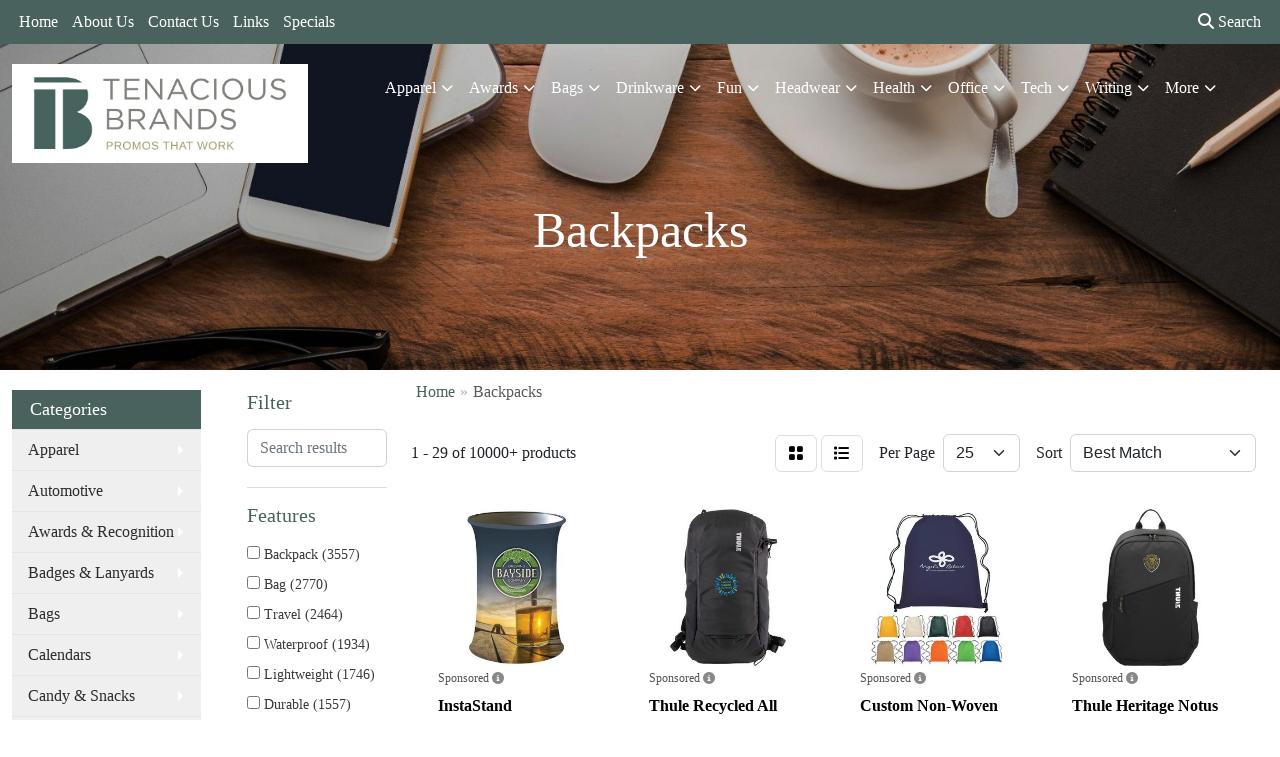

--- FILE ---
content_type: text/html
request_url: https://www.tenaciousbrands.com/ws/ws.dll/StartSrch?UID=208354&WENavID=18045588
body_size: 14087
content:
<!DOCTYPE html>
<html lang="en"><head>
<meta charset="utf-8">
<meta http-equiv="X-UA-Compatible" content="IE=edge">
<meta name="viewport" content="width=device-width, initial-scale=1">
<!-- The above 3 meta tags *must* come first in the head; any other head content must come *after* these tags -->


<link href="/distsite/styles/8/css/bootstrap.min.css" rel="stylesheet" />
<link href="https://fonts.googleapis.com/css?family=Open+Sans:400,600|Oswald:400,600" rel="stylesheet">
<link href="/distsite/styles/8/css/owl.carousel.min.css" rel="stylesheet">
<link href="/distsite/styles/8/css/nouislider.css" rel="stylesheet">
<!--<link href="/distsite/styles/8/css/menu.css" rel="stylesheet"/>-->
<link href="/distsite/styles/8/css/flexslider.css" rel="stylesheet">
<link href="/distsite/styles/8/css/all.min.css" rel="stylesheet">
<link href="/distsite/styles/8/css/slick/slick.css" rel="stylesheet"/>
<link href="/distsite/styles/8/css/lightbox/lightbox.css" rel="stylesheet"  />
<link href="/distsite/styles/8/css/yamm.css" rel="stylesheet" />
<!-- Custom styles for this theme -->
<link href="/we/we.dll/StyleSheet?UN=208354&Type=WETheme&TS=C45503.5542939815" rel="stylesheet">
<!-- Custom styles for this theme -->
<link href="/we/we.dll/StyleSheet?UN=208354&Type=WETheme-PS&TS=C45503.5542939815" rel="stylesheet">
<style>
#footer-container {
    border-top: solid 5px #84837D;
}
</style>

<!-- HTML5 shim and Respond.js for IE8 support of HTML5 elements and media queries -->
<!--[if lt IE 9]>
      <script src="https://oss.maxcdn.com/html5shiv/3.7.3/html5shiv.min.js"></script>
      <script src="https://oss.maxcdn.com/respond/1.4.2/respond.min.js"></script>
    <![endif]-->

</head>

<body style="background:#fff;">


  <!-- Slide-Out Menu -->
  <div id="filter-menu" class="filter-menu">
    <button id="close-menu" class="btn-close"></button>
    <div class="menu-content">
      
<aside class="filter-sidebar">



<div class="filter-section first">
	<h2>Filter</h2>
	 <div class="input-group mb-3">
	 <input type="text" style="border-right:0;" placeholder="Search results" class="form-control text-search-within-results" name="SearchWithinResults" value="" maxlength="100" onkeyup="HandleTextFilter(event);">
	  <label class="input-group-text" style="background-color:#fff;"><a  style="display:none;" href="javascript:void(0);" class="remove-filter" data-toggle="tooltip" title="Clear" onclick="ClearTextFilter();"><i class="far fa-times" aria-hidden="true"></i> <span class="fa-sr-only">x</span></a></label>
	</div>
</div>

<a href="javascript:void(0);" class="clear-filters"  style="display:none;" onclick="ClearDrillDown();">Clear all filters</a>

<div class="filter-section"  style="display:none;">
	<h2>Categories</h2>

	<div class="filter-list">

	 

		<!-- wrapper for more filters -->
        <div class="show-filter">

		</div><!-- showfilters -->

	</div>

		<a href="#" class="show-more"  style="display:none;" >Show more</a>
</div>


<div class="filter-section" >
	<h2>Features</h2>

		<div class="filter-list">

	  		<div class="checkbox"><label><input class="filtercheckbox" type="checkbox" name="2|Backpack" ><span> Backpack (3557)</span></label></div><div class="checkbox"><label><input class="filtercheckbox" type="checkbox" name="2|Bag" ><span> Bag (2770)</span></label></div><div class="checkbox"><label><input class="filtercheckbox" type="checkbox" name="2|Travel" ><span> Travel (2464)</span></label></div><div class="checkbox"><label><input class="filtercheckbox" type="checkbox" name="2|Waterproof" ><span> Waterproof (1934)</span></label></div><div class="checkbox"><label><input class="filtercheckbox" type="checkbox" name="2|Lightweight" ><span> Lightweight (1746)</span></label></div><div class="checkbox"><label><input class="filtercheckbox" type="checkbox" name="2|Durable" ><span> Durable (1557)</span></label></div><div class="checkbox"><label><input class="filtercheckbox" type="checkbox" name="2|Outdoor" ><span> Outdoor (1409)</span></label></div><div class="checkbox"><label><input class="filtercheckbox" type="checkbox" name="2|Sports" ><span> Sports (1384)</span></label></div><div class="checkbox"><label><input class="filtercheckbox" type="checkbox" name="2|School" ><span> School (1374)</span></label></div><div class="checkbox"><label><input class="filtercheckbox" type="checkbox" name="2|Hiking" ><span> Hiking (1200)</span></label></div><div class="show-filter"><div class="checkbox"><label><input class="filtercheckbox" type="checkbox" name="2|Portable" ><span> Portable (1158)</span></label></div><div class="checkbox"><label><input class="filtercheckbox" type="checkbox" name="2|Storage" ><span> Storage (1091)</span></label></div><div class="checkbox"><label><input class="filtercheckbox" type="checkbox" name="2|Laptop" ><span> Laptop (1031)</span></label></div><div class="checkbox"><label><input class="filtercheckbox" type="checkbox" name="2|Daypack" ><span> Daypack (1022)</span></label></div><div class="checkbox"><label><input class="filtercheckbox" type="checkbox" name="2|Camping" ><span> Camping (976)</span></label></div><div class="checkbox"><label><input class="filtercheckbox" type="checkbox" name="2|College" ><span> College (854)</span></label></div><div class="checkbox"><label><input class="filtercheckbox" type="checkbox" name="2|Pocket" ><span> Pocket (786)</span></label></div><div class="checkbox"><label><input class="filtercheckbox" type="checkbox" name="2|Adjustable" ><span> Adjustable (729)</span></label></div><div class="checkbox"><label><input class="filtercheckbox" type="checkbox" name="2|Polyester" ><span> Polyester (694)</span></label></div><div class="checkbox"><label><input class="filtercheckbox" type="checkbox" name="2|Reusable" ><span> Reusable (681)</span></label></div><div class="checkbox"><label><input class="filtercheckbox" type="checkbox" name="2|Gym" ><span> Gym (671)</span></label></div><div class="checkbox"><label><input class="filtercheckbox" type="checkbox" name="2|Large capacity" ><span> Large capacity (650)</span></label></div><div class="checkbox"><label><input class="filtercheckbox" type="checkbox" name="2|Computer" ><span> Computer (622)</span></label></div><div class="checkbox"><label><input class="filtercheckbox" type="checkbox" name="2|Zipper" ><span> Zipper (616)</span></label></div><div class="checkbox"><label><input class="filtercheckbox" type="checkbox" name="2|Drawstring" ><span> Drawstring (614)</span></label></div><div class="checkbox"><label><input class="filtercheckbox" type="checkbox" name="2|Business" ><span> Business (605)</span></label></div><div class="checkbox"><label><input class="filtercheckbox" type="checkbox" name="2|Rucksack" ><span> Rucksack (586)</span></label></div><div class="checkbox"><label><input class="filtercheckbox" type="checkbox" name="2|Foldable" ><span> Foldable (550)</span></label></div><div class="checkbox"><label><input class="filtercheckbox" type="checkbox" name="2|Pack" ><span> Pack (537)</span></label></div><div class="checkbox"><label><input class="filtercheckbox" type="checkbox" name="2|Shoulder" ><span> Shoulder (523)</span></label></div><div class="checkbox"><label><input class="filtercheckbox" type="checkbox" name="2|Tote" ><span> Tote (486)</span></label></div><div class="checkbox"><label><input class="filtercheckbox" type="checkbox" name="2|Back pack" ><span> Back pack (456)</span></label></div><div class="checkbox"><label><input class="filtercheckbox" type="checkbox" name="2|Student" ><span> Student (448)</span></label></div><div class="checkbox"><label><input class="filtercheckbox" type="checkbox" name="2|Adjustable straps" ><span> Adjustable straps (428)</span></label></div><div class="checkbox"><label><input class="filtercheckbox" type="checkbox" name="2|Travel backpack" ><span> Travel backpack (428)</span></label></div><div class="checkbox"><label><input class="filtercheckbox" type="checkbox" name="2|Water resistant" ><span> Water resistant (428)</span></label></div><div class="checkbox"><label><input class="filtercheckbox" type="checkbox" name="2|Bookbag" ><span> Bookbag (423)</span></label></div><div class="checkbox"><label><input class="filtercheckbox" type="checkbox" name="2|Strap" ><span> Strap (416)</span></label></div><div class="checkbox"><label><input class="filtercheckbox" type="checkbox" name="2|Nylon" ><span> Nylon (408)</span></label></div><div class="checkbox"><label><input class="filtercheckbox" type="checkbox" name="2|Cinch" ><span> Cinch (385)</span></label></div><div class="checkbox"><label><input class="filtercheckbox" type="checkbox" name="2|Rectangle" ><span> Rectangle (379)</span></label></div><div class="checkbox"><label><input class="filtercheckbox" type="checkbox" name="2|Beach" ><span> Beach (362)</span></label></div><div class="checkbox"><label><input class="filtercheckbox" type="checkbox" name="2|Work" ><span> Work (358)</span></label></div><div class="checkbox"><label><input class="filtercheckbox" type="checkbox" name="2|Laptop backpack" ><span> Laptop backpack (351)</span></label></div><div class="checkbox"><label><input class="filtercheckbox" type="checkbox" name="2|Drawstring bag" ><span> Drawstring bag (347)</span></label></div><div class="checkbox"><label><input class="filtercheckbox" type="checkbox" name="2|Shoulder strap" ><span> Shoulder strap (346)</span></label></div><div class="checkbox"><label><input class="filtercheckbox" type="checkbox" name="2|School bag" ><span> School bag (342)</span></label></div><div class="checkbox"><label><input class="filtercheckbox" type="checkbox" name="2|Drawstring closure" ><span> Drawstring closure (338)</span></label></div><div class="checkbox"><label><input class="filtercheckbox" type="checkbox" name="2|Shoulder bag" ><span> Shoulder bag (335)</span></label></div><div class="checkbox"><label><input class="filtercheckbox" type="checkbox" name="2|Men" ><span> Men (324)</span></label></div></div>

			<!-- wrapper for more filters -->
			<div class="show-filter">

			</div><!-- showfilters -->
 		</div>
		<a href="#" class="show-more"  >Show more</a>


</div>


<div class="filter-section" >
	<h2>Colors</h2>

		<div class="filter-list">

		  	<div class="checkbox"><label><input class="filtercheckbox" type="checkbox" name="1|Black" ><span> Black (7157)</span></label></div><div class="checkbox"><label><input class="filtercheckbox" type="checkbox" name="1|Gray" ><span> Gray (3413)</span></label></div><div class="checkbox"><label><input class="filtercheckbox" type="checkbox" name="1|Blue" ><span> Blue (3339)</span></label></div><div class="checkbox"><label><input class="filtercheckbox" type="checkbox" name="1|Red" ><span> Red (3115)</span></label></div><div class="checkbox"><label><input class="filtercheckbox" type="checkbox" name="1|Green" ><span> Green (2301)</span></label></div><div class="checkbox"><label><input class="filtercheckbox" type="checkbox" name="1|Orange" ><span> Orange (2040)</span></label></div><div class="checkbox"><label><input class="filtercheckbox" type="checkbox" name="1|Navy blue" ><span> Navy blue (1736)</span></label></div><div class="checkbox"><label><input class="filtercheckbox" type="checkbox" name="1|Pink" ><span> Pink (1681)</span></label></div><div class="checkbox"><label><input class="filtercheckbox" type="checkbox" name="1|Purple" ><span> Purple (1553)</span></label></div><div class="checkbox"><label><input class="filtercheckbox" type="checkbox" name="1|Yellow" ><span> Yellow (1420)</span></label></div><div class="show-filter"><div class="checkbox"><label><input class="filtercheckbox" type="checkbox" name="1|White" ><span> White (1129)</span></label></div><div class="checkbox"><label><input class="filtercheckbox" type="checkbox" name="1|Royal blue" ><span> Royal blue (1070)</span></label></div><div class="checkbox"><label><input class="filtercheckbox" type="checkbox" name="1|Light blue" ><span> Light blue (565)</span></label></div><div class="checkbox"><label><input class="filtercheckbox" type="checkbox" name="1|Brown" ><span> Brown (452)</span></label></div><div class="checkbox"><label><input class="filtercheckbox" type="checkbox" name="1|Lime green" ><span> Lime green (429)</span></label></div><div class="checkbox"><label><input class="filtercheckbox" type="checkbox" name="1|Various" ><span> Various (426)</span></label></div><div class="checkbox"><label><input class="filtercheckbox" type="checkbox" name="1|Dark blue" ><span> Dark blue (334)</span></label></div><div class="checkbox"><label><input class="filtercheckbox" type="checkbox" name="1|Rose red" ><span> Rose red (277)</span></label></div><div class="checkbox"><label><input class="filtercheckbox" type="checkbox" name="1|Dark gray" ><span> Dark gray (236)</span></label></div><div class="checkbox"><label><input class="filtercheckbox" type="checkbox" name="1|Forest green" ><span> Forest green (234)</span></label></div><div class="checkbox"><label><input class="filtercheckbox" type="checkbox" name="1|Light gray" ><span> Light gray (226)</span></label></div><div class="checkbox"><label><input class="filtercheckbox" type="checkbox" name="1|Navy" ><span> Navy (205)</span></label></div><div class="checkbox"><label><input class="filtercheckbox" type="checkbox" name="1|Burgundy red" ><span> Burgundy red (203)</span></label></div><div class="checkbox"><label><input class="filtercheckbox" type="checkbox" name="1|Army green" ><span> Army green (202)</span></label></div><div class="checkbox"><label><input class="filtercheckbox" type="checkbox" name="1|Red/black" ><span> Red/black (184)</span></label></div><div class="checkbox"><label><input class="filtercheckbox" type="checkbox" name="1|Sky blue" ><span> Sky blue (164)</span></label></div><div class="checkbox"><label><input class="filtercheckbox" type="checkbox" name="1|Beige" ><span> Beige (161)</span></label></div><div class="checkbox"><label><input class="filtercheckbox" type="checkbox" name="1|Clear" ><span> Clear (140)</span></label></div><div class="checkbox"><label><input class="filtercheckbox" type="checkbox" name="1|Light green" ><span> Light green (140)</span></label></div><div class="checkbox"><label><input class="filtercheckbox" type="checkbox" name="1|Dark green" ><span> Dark green (132)</span></label></div><div class="checkbox"><label><input class="filtercheckbox" type="checkbox" name="1|Clear/black" ><span> Clear/black (131)</span></label></div><div class="checkbox"><label><input class="filtercheckbox" type="checkbox" name="1|Maroon red" ><span> Maroon red (128)</span></label></div><div class="checkbox"><label><input class="filtercheckbox" type="checkbox" name="1|Royal blue/black" ><span> Royal blue/black (128)</span></label></div><div class="checkbox"><label><input class="filtercheckbox" type="checkbox" name="1|Gray/black" ><span> Gray/black (114)</span></label></div><div class="checkbox"><label><input class="filtercheckbox" type="checkbox" name="1|Royal" ><span> Royal (109)</span></label></div><div class="checkbox"><label><input class="filtercheckbox" type="checkbox" name="1|Khaki tan" ><span> Khaki tan (94)</span></label></div><div class="checkbox"><label><input class="filtercheckbox" type="checkbox" name="1|Khaki" ><span> Khaki (91)</span></label></div><div class="checkbox"><label><input class="filtercheckbox" type="checkbox" name="1|Lake blue" ><span> Lake blue (91)</span></label></div><div class="checkbox"><label><input class="filtercheckbox" type="checkbox" name="1|Teal" ><span> Teal (90)</span></label></div><div class="checkbox"><label><input class="filtercheckbox" type="checkbox" name="1|Teal blue" ><span> Teal blue (83)</span></label></div><div class="checkbox"><label><input class="filtercheckbox" type="checkbox" name="1|Black/gray" ><span> Black/gray (82)</span></label></div><div class="checkbox"><label><input class="filtercheckbox" type="checkbox" name="1|Hot pink" ><span> Hot pink (82)</span></label></div><div class="checkbox"><label><input class="filtercheckbox" type="checkbox" name="1|Navy blue/black" ><span> Navy blue/black (77)</span></label></div><div class="checkbox"><label><input class="filtercheckbox" type="checkbox" name="1|Natural beige" ><span> Natural beige (75)</span></label></div><div class="checkbox"><label><input class="filtercheckbox" type="checkbox" name="1|Tan" ><span> Tan (72)</span></label></div><div class="checkbox"><label><input class="filtercheckbox" type="checkbox" name="1|Black/red" ><span> Black/red (68)</span></label></div><div class="checkbox"><label><input class="filtercheckbox" type="checkbox" name="1|Blue/black" ><span> Blue/black (65)</span></label></div><div class="checkbox"><label><input class="filtercheckbox" type="checkbox" name="1|Clear/red" ><span> Clear/red (64)</span></label></div><div class="checkbox"><label><input class="filtercheckbox" type="checkbox" name="1|Gold" ><span> Gold (63)</span></label></div><div class="checkbox"><label><input class="filtercheckbox" type="checkbox" name="1|Clear/blue" ><span> Clear/blue (62)</span></label></div></div>


			<!-- wrapper for more filters -->
			<div class="show-filter">

			</div><!-- showfilters -->

		  </div>

		<a href="#" class="show-more"  >Show more</a>
</div>


<div class="filter-section"  >
	<h2>Price Range</h2>
	<div class="filter-price-wrap">
		<div class="filter-price-inner">
			<div class="input-group">
				<span class="input-group-text input-group-text-white">$</span>
				<input type="text" class="form-control form-control-sm filter-min-prices" name="min-prices" value="" placeholder="Min" onkeyup="HandlePriceFilter(event);">
			</div>
			<div class="input-group">
				<span class="input-group-text input-group-text-white">$</span>
				<input type="text" class="form-control form-control-sm filter-max-prices" name="max-prices" value="" placeholder="Max" onkeyup="HandlePriceFilter(event);">
			</div>
		</div>
		<a href="javascript:void(0)" onclick="SetPriceFilter();" ><i class="fa-solid fa-chevron-right"></i></a>
	</div>
</div>

<div class="filter-section"   >
	<h2>Quantity</h2>
	<div class="filter-price-wrap mb-2">
		<input type="text" class="form-control form-control-sm filter-quantity" value="" placeholder="Qty" onkeyup="HandleQuantityFilter(event);">
		<a href="javascript:void(0)" onclick="SetQuantityFilter();"><i class="fa-solid fa-chevron-right"></i></a>
	</div>
</div>




	</aside>

    </div>
</div>




	<div class="container-fluid">
		<div class="row">

			<div class="col-md-3 col-lg-2">
        <div class="d-none d-md-block">
          <div id="desktop-filter">
            
<aside class="filter-sidebar">



<div class="filter-section first">
	<h2>Filter</h2>
	 <div class="input-group mb-3">
	 <input type="text" style="border-right:0;" placeholder="Search results" class="form-control text-search-within-results" name="SearchWithinResults" value="" maxlength="100" onkeyup="HandleTextFilter(event);">
	  <label class="input-group-text" style="background-color:#fff;"><a  style="display:none;" href="javascript:void(0);" class="remove-filter" data-toggle="tooltip" title="Clear" onclick="ClearTextFilter();"><i class="far fa-times" aria-hidden="true"></i> <span class="fa-sr-only">x</span></a></label>
	</div>
</div>

<a href="javascript:void(0);" class="clear-filters"  style="display:none;" onclick="ClearDrillDown();">Clear all filters</a>

<div class="filter-section"  style="display:none;">
	<h2>Categories</h2>

	<div class="filter-list">

	 

		<!-- wrapper for more filters -->
        <div class="show-filter">

		</div><!-- showfilters -->

	</div>

		<a href="#" class="show-more"  style="display:none;" >Show more</a>
</div>


<div class="filter-section" >
	<h2>Features</h2>

		<div class="filter-list">

	  		<div class="checkbox"><label><input class="filtercheckbox" type="checkbox" name="2|Backpack" ><span> Backpack (3557)</span></label></div><div class="checkbox"><label><input class="filtercheckbox" type="checkbox" name="2|Bag" ><span> Bag (2770)</span></label></div><div class="checkbox"><label><input class="filtercheckbox" type="checkbox" name="2|Travel" ><span> Travel (2464)</span></label></div><div class="checkbox"><label><input class="filtercheckbox" type="checkbox" name="2|Waterproof" ><span> Waterproof (1934)</span></label></div><div class="checkbox"><label><input class="filtercheckbox" type="checkbox" name="2|Lightweight" ><span> Lightweight (1746)</span></label></div><div class="checkbox"><label><input class="filtercheckbox" type="checkbox" name="2|Durable" ><span> Durable (1557)</span></label></div><div class="checkbox"><label><input class="filtercheckbox" type="checkbox" name="2|Outdoor" ><span> Outdoor (1409)</span></label></div><div class="checkbox"><label><input class="filtercheckbox" type="checkbox" name="2|Sports" ><span> Sports (1384)</span></label></div><div class="checkbox"><label><input class="filtercheckbox" type="checkbox" name="2|School" ><span> School (1374)</span></label></div><div class="checkbox"><label><input class="filtercheckbox" type="checkbox" name="2|Hiking" ><span> Hiking (1200)</span></label></div><div class="show-filter"><div class="checkbox"><label><input class="filtercheckbox" type="checkbox" name="2|Portable" ><span> Portable (1158)</span></label></div><div class="checkbox"><label><input class="filtercheckbox" type="checkbox" name="2|Storage" ><span> Storage (1091)</span></label></div><div class="checkbox"><label><input class="filtercheckbox" type="checkbox" name="2|Laptop" ><span> Laptop (1031)</span></label></div><div class="checkbox"><label><input class="filtercheckbox" type="checkbox" name="2|Daypack" ><span> Daypack (1022)</span></label></div><div class="checkbox"><label><input class="filtercheckbox" type="checkbox" name="2|Camping" ><span> Camping (976)</span></label></div><div class="checkbox"><label><input class="filtercheckbox" type="checkbox" name="2|College" ><span> College (854)</span></label></div><div class="checkbox"><label><input class="filtercheckbox" type="checkbox" name="2|Pocket" ><span> Pocket (786)</span></label></div><div class="checkbox"><label><input class="filtercheckbox" type="checkbox" name="2|Adjustable" ><span> Adjustable (729)</span></label></div><div class="checkbox"><label><input class="filtercheckbox" type="checkbox" name="2|Polyester" ><span> Polyester (694)</span></label></div><div class="checkbox"><label><input class="filtercheckbox" type="checkbox" name="2|Reusable" ><span> Reusable (681)</span></label></div><div class="checkbox"><label><input class="filtercheckbox" type="checkbox" name="2|Gym" ><span> Gym (671)</span></label></div><div class="checkbox"><label><input class="filtercheckbox" type="checkbox" name="2|Large capacity" ><span> Large capacity (650)</span></label></div><div class="checkbox"><label><input class="filtercheckbox" type="checkbox" name="2|Computer" ><span> Computer (622)</span></label></div><div class="checkbox"><label><input class="filtercheckbox" type="checkbox" name="2|Zipper" ><span> Zipper (616)</span></label></div><div class="checkbox"><label><input class="filtercheckbox" type="checkbox" name="2|Drawstring" ><span> Drawstring (614)</span></label></div><div class="checkbox"><label><input class="filtercheckbox" type="checkbox" name="2|Business" ><span> Business (605)</span></label></div><div class="checkbox"><label><input class="filtercheckbox" type="checkbox" name="2|Rucksack" ><span> Rucksack (586)</span></label></div><div class="checkbox"><label><input class="filtercheckbox" type="checkbox" name="2|Foldable" ><span> Foldable (550)</span></label></div><div class="checkbox"><label><input class="filtercheckbox" type="checkbox" name="2|Pack" ><span> Pack (537)</span></label></div><div class="checkbox"><label><input class="filtercheckbox" type="checkbox" name="2|Shoulder" ><span> Shoulder (523)</span></label></div><div class="checkbox"><label><input class="filtercheckbox" type="checkbox" name="2|Tote" ><span> Tote (486)</span></label></div><div class="checkbox"><label><input class="filtercheckbox" type="checkbox" name="2|Back pack" ><span> Back pack (456)</span></label></div><div class="checkbox"><label><input class="filtercheckbox" type="checkbox" name="2|Student" ><span> Student (448)</span></label></div><div class="checkbox"><label><input class="filtercheckbox" type="checkbox" name="2|Adjustable straps" ><span> Adjustable straps (428)</span></label></div><div class="checkbox"><label><input class="filtercheckbox" type="checkbox" name="2|Travel backpack" ><span> Travel backpack (428)</span></label></div><div class="checkbox"><label><input class="filtercheckbox" type="checkbox" name="2|Water resistant" ><span> Water resistant (428)</span></label></div><div class="checkbox"><label><input class="filtercheckbox" type="checkbox" name="2|Bookbag" ><span> Bookbag (423)</span></label></div><div class="checkbox"><label><input class="filtercheckbox" type="checkbox" name="2|Strap" ><span> Strap (416)</span></label></div><div class="checkbox"><label><input class="filtercheckbox" type="checkbox" name="2|Nylon" ><span> Nylon (408)</span></label></div><div class="checkbox"><label><input class="filtercheckbox" type="checkbox" name="2|Cinch" ><span> Cinch (385)</span></label></div><div class="checkbox"><label><input class="filtercheckbox" type="checkbox" name="2|Rectangle" ><span> Rectangle (379)</span></label></div><div class="checkbox"><label><input class="filtercheckbox" type="checkbox" name="2|Beach" ><span> Beach (362)</span></label></div><div class="checkbox"><label><input class="filtercheckbox" type="checkbox" name="2|Work" ><span> Work (358)</span></label></div><div class="checkbox"><label><input class="filtercheckbox" type="checkbox" name="2|Laptop backpack" ><span> Laptop backpack (351)</span></label></div><div class="checkbox"><label><input class="filtercheckbox" type="checkbox" name="2|Drawstring bag" ><span> Drawstring bag (347)</span></label></div><div class="checkbox"><label><input class="filtercheckbox" type="checkbox" name="2|Shoulder strap" ><span> Shoulder strap (346)</span></label></div><div class="checkbox"><label><input class="filtercheckbox" type="checkbox" name="2|School bag" ><span> School bag (342)</span></label></div><div class="checkbox"><label><input class="filtercheckbox" type="checkbox" name="2|Drawstring closure" ><span> Drawstring closure (338)</span></label></div><div class="checkbox"><label><input class="filtercheckbox" type="checkbox" name="2|Shoulder bag" ><span> Shoulder bag (335)</span></label></div><div class="checkbox"><label><input class="filtercheckbox" type="checkbox" name="2|Men" ><span> Men (324)</span></label></div></div>

			<!-- wrapper for more filters -->
			<div class="show-filter">

			</div><!-- showfilters -->
 		</div>
		<a href="#" class="show-more"  >Show more</a>


</div>


<div class="filter-section" >
	<h2>Colors</h2>

		<div class="filter-list">

		  	<div class="checkbox"><label><input class="filtercheckbox" type="checkbox" name="1|Black" ><span> Black (7157)</span></label></div><div class="checkbox"><label><input class="filtercheckbox" type="checkbox" name="1|Gray" ><span> Gray (3413)</span></label></div><div class="checkbox"><label><input class="filtercheckbox" type="checkbox" name="1|Blue" ><span> Blue (3339)</span></label></div><div class="checkbox"><label><input class="filtercheckbox" type="checkbox" name="1|Red" ><span> Red (3115)</span></label></div><div class="checkbox"><label><input class="filtercheckbox" type="checkbox" name="1|Green" ><span> Green (2301)</span></label></div><div class="checkbox"><label><input class="filtercheckbox" type="checkbox" name="1|Orange" ><span> Orange (2040)</span></label></div><div class="checkbox"><label><input class="filtercheckbox" type="checkbox" name="1|Navy blue" ><span> Navy blue (1736)</span></label></div><div class="checkbox"><label><input class="filtercheckbox" type="checkbox" name="1|Pink" ><span> Pink (1681)</span></label></div><div class="checkbox"><label><input class="filtercheckbox" type="checkbox" name="1|Purple" ><span> Purple (1553)</span></label></div><div class="checkbox"><label><input class="filtercheckbox" type="checkbox" name="1|Yellow" ><span> Yellow (1420)</span></label></div><div class="show-filter"><div class="checkbox"><label><input class="filtercheckbox" type="checkbox" name="1|White" ><span> White (1129)</span></label></div><div class="checkbox"><label><input class="filtercheckbox" type="checkbox" name="1|Royal blue" ><span> Royal blue (1070)</span></label></div><div class="checkbox"><label><input class="filtercheckbox" type="checkbox" name="1|Light blue" ><span> Light blue (565)</span></label></div><div class="checkbox"><label><input class="filtercheckbox" type="checkbox" name="1|Brown" ><span> Brown (452)</span></label></div><div class="checkbox"><label><input class="filtercheckbox" type="checkbox" name="1|Lime green" ><span> Lime green (429)</span></label></div><div class="checkbox"><label><input class="filtercheckbox" type="checkbox" name="1|Various" ><span> Various (426)</span></label></div><div class="checkbox"><label><input class="filtercheckbox" type="checkbox" name="1|Dark blue" ><span> Dark blue (334)</span></label></div><div class="checkbox"><label><input class="filtercheckbox" type="checkbox" name="1|Rose red" ><span> Rose red (277)</span></label></div><div class="checkbox"><label><input class="filtercheckbox" type="checkbox" name="1|Dark gray" ><span> Dark gray (236)</span></label></div><div class="checkbox"><label><input class="filtercheckbox" type="checkbox" name="1|Forest green" ><span> Forest green (234)</span></label></div><div class="checkbox"><label><input class="filtercheckbox" type="checkbox" name="1|Light gray" ><span> Light gray (226)</span></label></div><div class="checkbox"><label><input class="filtercheckbox" type="checkbox" name="1|Navy" ><span> Navy (205)</span></label></div><div class="checkbox"><label><input class="filtercheckbox" type="checkbox" name="1|Burgundy red" ><span> Burgundy red (203)</span></label></div><div class="checkbox"><label><input class="filtercheckbox" type="checkbox" name="1|Army green" ><span> Army green (202)</span></label></div><div class="checkbox"><label><input class="filtercheckbox" type="checkbox" name="1|Red/black" ><span> Red/black (184)</span></label></div><div class="checkbox"><label><input class="filtercheckbox" type="checkbox" name="1|Sky blue" ><span> Sky blue (164)</span></label></div><div class="checkbox"><label><input class="filtercheckbox" type="checkbox" name="1|Beige" ><span> Beige (161)</span></label></div><div class="checkbox"><label><input class="filtercheckbox" type="checkbox" name="1|Clear" ><span> Clear (140)</span></label></div><div class="checkbox"><label><input class="filtercheckbox" type="checkbox" name="1|Light green" ><span> Light green (140)</span></label></div><div class="checkbox"><label><input class="filtercheckbox" type="checkbox" name="1|Dark green" ><span> Dark green (132)</span></label></div><div class="checkbox"><label><input class="filtercheckbox" type="checkbox" name="1|Clear/black" ><span> Clear/black (131)</span></label></div><div class="checkbox"><label><input class="filtercheckbox" type="checkbox" name="1|Maroon red" ><span> Maroon red (128)</span></label></div><div class="checkbox"><label><input class="filtercheckbox" type="checkbox" name="1|Royal blue/black" ><span> Royal blue/black (128)</span></label></div><div class="checkbox"><label><input class="filtercheckbox" type="checkbox" name="1|Gray/black" ><span> Gray/black (114)</span></label></div><div class="checkbox"><label><input class="filtercheckbox" type="checkbox" name="1|Royal" ><span> Royal (109)</span></label></div><div class="checkbox"><label><input class="filtercheckbox" type="checkbox" name="1|Khaki tan" ><span> Khaki tan (94)</span></label></div><div class="checkbox"><label><input class="filtercheckbox" type="checkbox" name="1|Khaki" ><span> Khaki (91)</span></label></div><div class="checkbox"><label><input class="filtercheckbox" type="checkbox" name="1|Lake blue" ><span> Lake blue (91)</span></label></div><div class="checkbox"><label><input class="filtercheckbox" type="checkbox" name="1|Teal" ><span> Teal (90)</span></label></div><div class="checkbox"><label><input class="filtercheckbox" type="checkbox" name="1|Teal blue" ><span> Teal blue (83)</span></label></div><div class="checkbox"><label><input class="filtercheckbox" type="checkbox" name="1|Black/gray" ><span> Black/gray (82)</span></label></div><div class="checkbox"><label><input class="filtercheckbox" type="checkbox" name="1|Hot pink" ><span> Hot pink (82)</span></label></div><div class="checkbox"><label><input class="filtercheckbox" type="checkbox" name="1|Navy blue/black" ><span> Navy blue/black (77)</span></label></div><div class="checkbox"><label><input class="filtercheckbox" type="checkbox" name="1|Natural beige" ><span> Natural beige (75)</span></label></div><div class="checkbox"><label><input class="filtercheckbox" type="checkbox" name="1|Tan" ><span> Tan (72)</span></label></div><div class="checkbox"><label><input class="filtercheckbox" type="checkbox" name="1|Black/red" ><span> Black/red (68)</span></label></div><div class="checkbox"><label><input class="filtercheckbox" type="checkbox" name="1|Blue/black" ><span> Blue/black (65)</span></label></div><div class="checkbox"><label><input class="filtercheckbox" type="checkbox" name="1|Clear/red" ><span> Clear/red (64)</span></label></div><div class="checkbox"><label><input class="filtercheckbox" type="checkbox" name="1|Gold" ><span> Gold (63)</span></label></div><div class="checkbox"><label><input class="filtercheckbox" type="checkbox" name="1|Clear/blue" ><span> Clear/blue (62)</span></label></div></div>


			<!-- wrapper for more filters -->
			<div class="show-filter">

			</div><!-- showfilters -->

		  </div>

		<a href="#" class="show-more"  >Show more</a>
</div>


<div class="filter-section"  >
	<h2>Price Range</h2>
	<div class="filter-price-wrap">
		<div class="filter-price-inner">
			<div class="input-group">
				<span class="input-group-text input-group-text-white">$</span>
				<input type="text" class="form-control form-control-sm filter-min-prices" name="min-prices" value="" placeholder="Min" onkeyup="HandlePriceFilter(event);">
			</div>
			<div class="input-group">
				<span class="input-group-text input-group-text-white">$</span>
				<input type="text" class="form-control form-control-sm filter-max-prices" name="max-prices" value="" placeholder="Max" onkeyup="HandlePriceFilter(event);">
			</div>
		</div>
		<a href="javascript:void(0)" onclick="SetPriceFilter();" ><i class="fa-solid fa-chevron-right"></i></a>
	</div>
</div>

<div class="filter-section"   >
	<h2>Quantity</h2>
	<div class="filter-price-wrap mb-2">
		<input type="text" class="form-control form-control-sm filter-quantity" value="" placeholder="Qty" onkeyup="HandleQuantityFilter(event);">
		<a href="javascript:void(0)" onclick="SetQuantityFilter();"><i class="fa-solid fa-chevron-right"></i></a>
	</div>
</div>




	</aside>

          </div>
        </div>
			</div>

			<div class="col-md-9 col-lg-10">
				

				<ol class="breadcrumb"  >
              		<li><a href="https://www.tenaciousbrands.com" target="_top">Home</a></li>
             	 	<li class="active">Backpacks</li>
            	</ol>




				<div id="product-list-controls">

				
						<div class="d-flex align-items-center justify-content-between">
							<div class="d-none d-md-block me-3">
								1 - 29 of  10000+ <span class="d-none d-lg-inline">products</span>
							</div>
					  
						  <!-- Right Aligned Controls -->
						  <div class="product-controls-right d-flex align-items-center">
       
              <button id="show-filter-button" class="btn btn-control d-block d-md-none"><i class="fa-solid fa-filter" aria-hidden="true"></i></button>

							
							<span class="me-3">
								<a href="/ws/ws.dll/StartSrch?UID=208354&WENavID=18045588&View=T&ST=260121171653399122560608533" class="btn btn-control grid" title="Change to Grid View"><i class="fa-solid fa-grid-2" aria-hidden="true"></i>  <span class="fa-sr-only">Grid</span></a>
								<a href="/ws/ws.dll/StartSrch?UID=208354&WENavID=18045588&View=L&ST=260121171653399122560608533" class="btn btn-control" title="Change to List View"><i class="fa-solid fa-list"></i> <span class="fa-sr-only">List</span></a>
							</span>
							
					  
							<!-- Number of Items Per Page -->
							<div class="me-2 d-none d-lg-block">
								<label>Per Page</label>
							</div>
							<div class="me-3 d-none d-md-block">
								<select class="form-select notranslate" onchange="GoToNewURL(this);" aria-label="Items per page">
									<option value="/ws/ws.dll/StartSrch?UID=208354&WENavID=18045588&ST=260121171653399122560608533&PPP=10" >10</option><option value="/ws/ws.dll/StartSrch?UID=208354&WENavID=18045588&ST=260121171653399122560608533&PPP=25" selected>25</option><option value="/ws/ws.dll/StartSrch?UID=208354&WENavID=18045588&ST=260121171653399122560608533&PPP=50" >50</option><option value="/ws/ws.dll/StartSrch?UID=208354&WENavID=18045588&ST=260121171653399122560608533&PPP=100" >100</option><option value="/ws/ws.dll/StartSrch?UID=208354&WENavID=18045588&ST=260121171653399122560608533&PPP=250" >250</option>
								
								</select>
							</div>
					  
							<!-- Sort By -->
							<div class="d-none d-lg-block me-2">
								<label>Sort</label>
							</div>
							<div>
								<select class="form-select" onchange="GoToNewURL(this);">
									<option value="/ws/ws.dll/StartSrch?UID=208354&WENavID=18045588&Sort=0" selected>Best Match</option><option value="/ws/ws.dll/StartSrch?UID=208354&WENavID=18045588&Sort=3">Most Popular</option><option value="/ws/ws.dll/StartSrch?UID=208354&WENavID=18045588&Sort=1">Price (Low to High)</option><option value="/ws/ws.dll/StartSrch?UID=208354&WENavID=18045588&Sort=2">Price (High to Low)</option>
								 </select>
							</div>
						  </div>
						</div>

			  </div>

				<!-- Product Results List -->
				<ul class="thumbnail-list"><li>
 <a href="https://www.tenaciousbrands.com/p/TQINS-LCMPH/instastand" target="_parent" alt="InstaStand" data-adid="69908|5070397" onclick="PostAdStatToService(315070397,1);">
 <div class="pr-list-grid">
		<img class="img-responsive" src="/ws/ws.dll/QPic?SN=69908&P=315070397&I=0&PX=300" alt="InstaStand">
		<p class="pr-list-sponsored">Sponsored <span data-bs-toggle="tooltip" data-container="body" data-bs-placement="top" title="You're seeing this ad based on the product's relevance to your search query."><i class="fa fa-info-circle" aria-hidden="true"></i></span></p>
		<p class="pr-name">InstaStand</p>
		<div class="pr-meta-row">
			<div class="product-reviews"  style="display:none;">
				<div class="rating-stars">
				<i class="fa-solid fa-star-sharp" aria-hidden="true"></i><i class="fa-solid fa-star-sharp" aria-hidden="true"></i><i class="fa-solid fa-star-sharp" aria-hidden="true"></i><i class="fa-solid fa-star-sharp" aria-hidden="true"></i><i class="fa-solid fa-star-sharp" aria-hidden="true"></i>
				</div>
				<span class="rating-count">(0)</span>
			</div>
			
		</div>
		<p class="pr-number"  ><span class="notranslate">Item #TQINS-LCMPH</span></p>
		<p class="pr-price"  ><span class="notranslate">$415.00</span> - <span class="notranslate">$540.00</span></p>
 </div>
 </a>
</li>
<li>
 <a href="https://www.tenaciousbrands.com/p/RONVL-QZRLQ/thule-recycled-all-trail-18l-14-laptop-backpack" target="_parent" alt="Thule Recycled All Trail 18L 14'' Laptop Backpack" data-adid="52344|7762810" onclick="PostAdStatToService(947762810,1);">
 <div class="pr-list-grid">
		<img class="img-responsive" src="/ws/ws.dll/QPic?SN=52344&P=947762810&I=0&PX=300" alt="Thule Recycled All Trail 18L 14'' Laptop Backpack">
		<p class="pr-list-sponsored">Sponsored <span data-bs-toggle="tooltip" data-container="body" data-bs-placement="top" title="You're seeing this ad based on the product's relevance to your search query."><i class="fa fa-info-circle" aria-hidden="true"></i></span></p>
		<p class="pr-name">Thule Recycled All Trail 18L 14'' Laptop Backpack</p>
		<div class="pr-meta-row">
			<div class="product-reviews"  style="display:none;">
				<div class="rating-stars">
				<i class="fa-solid fa-star-sharp" aria-hidden="true"></i><i class="fa-solid fa-star-sharp" aria-hidden="true"></i><i class="fa-solid fa-star-sharp" aria-hidden="true"></i><i class="fa-solid fa-star-sharp" aria-hidden="true"></i><i class="fa-solid fa-star-sharp" aria-hidden="true"></i>
				</div>
				<span class="rating-count">(0)</span>
			</div>
			
		</div>
		<p class="pr-number"  ><span class="notranslate">Item #RONVL-QZRLQ</span></p>
		<p class="pr-price"  ><span class="notranslate">$89.98</span> - <span class="notranslate">$113.38</span></p>
 </div>
 </a>
</li>
<li>
 <a href="https://www.tenaciousbrands.com/p/MLLWP-NEVQA/custom-non-woven-sports-pack" target="_parent" alt="Custom Non-Woven Sports Pack" data-adid="69455|6025604" onclick="PostAdStatToService(796025604,1);">
 <div class="pr-list-grid">
		<img class="img-responsive" src="/ws/ws.dll/QPic?SN=69455&P=796025604&I=0&PX=300" alt="Custom Non-Woven Sports Pack">
		<p class="pr-list-sponsored">Sponsored <span data-bs-toggle="tooltip" data-container="body" data-bs-placement="top" title="You're seeing this ad based on the product's relevance to your search query."><i class="fa fa-info-circle" aria-hidden="true"></i></span></p>
		<p class="pr-name">Custom Non-Woven Sports Pack</p>
		<div class="pr-meta-row">
			<div class="product-reviews"  style="display:none;">
				<div class="rating-stars">
				<i class="fa-solid fa-star-sharp" aria-hidden="true"></i><i class="fa-solid fa-star-sharp" aria-hidden="true"></i><i class="fa-solid fa-star-sharp" aria-hidden="true"></i><i class="fa-solid fa-star-sharp" aria-hidden="true"></i><i class="fa-solid fa-star-sharp" aria-hidden="true"></i>
				</div>
				<span class="rating-count">(0)</span>
			</div>
			
		</div>
		<p class="pr-number"  ><span class="notranslate">Item #MLLWP-NEVQA</span></p>
		<p class="pr-price"  ><span class="notranslate">$0.88</span> - <span class="notranslate">$0.9658</span></p>
 </div>
 </a>
</li>
<li>
 <a href="https://www.tenaciousbrands.com/p/OHOWP-NVOZG/thule-heritage-notus-16-computer-backpack-20l" target="_parent" alt="Thule Heritage Notus 16'' Computer Backpack 20L" data-adid="52344|6319904" onclick="PostAdStatToService(506319904,1);">
 <div class="pr-list-grid">
		<img class="img-responsive" src="/ws/ws.dll/QPic?SN=52344&P=506319904&I=0&PX=300" alt="Thule Heritage Notus 16'' Computer Backpack 20L">
		<p class="pr-list-sponsored">Sponsored <span data-bs-toggle="tooltip" data-container="body" data-bs-placement="top" title="You're seeing this ad based on the product's relevance to your search query."><i class="fa fa-info-circle" aria-hidden="true"></i></span></p>
		<p class="pr-name">Thule Heritage Notus 16'' Computer Backpack 20L</p>
		<div class="pr-meta-row">
			<div class="product-reviews"  style="display:none;">
				<div class="rating-stars">
				<i class="fa-solid fa-star-sharp" aria-hidden="true"></i><i class="fa-solid fa-star-sharp" aria-hidden="true"></i><i class="fa-solid fa-star-sharp" aria-hidden="true"></i><i class="fa-solid fa-star-sharp" aria-hidden="true"></i><i class="fa-solid fa-star-sharp" aria-hidden="true"></i>
				</div>
				<span class="rating-count">(0)</span>
			</div>
			
		</div>
		<p class="pr-number"  ><span class="notranslate">Item #OHOWP-NVOZG</span></p>
		<p class="pr-price"  ><span class="notranslate">$69.68</span> - <span class="notranslate">$87.80</span></p>
 </div>
 </a>
</li>
<a name="4" href="#" alt="Item 4"></a>
<li>
 <a href="https://www.tenaciousbrands.com/p/AMOUS-ITWLR/drawstring-backpack-w-zipper" target="_parent" alt="Drawstring Backpack w/ Zipper">
 <div class="pr-list-grid">
		<img class="img-responsive" src="/ws/ws.dll/QPic?SN=50018&P=524004927&I=0&PX=300" alt="Drawstring Backpack w/ Zipper">
		<p class="pr-name">Drawstring Backpack w/ Zipper</p>
		<div class="pr-meta-row">
			<div class="product-reviews"  style="display:none;">
				<div class="rating-stars">
				<i class="fa-solid fa-star-sharp active" aria-hidden="true"></i><i class="fa-solid fa-star-sharp active" aria-hidden="true"></i><i class="fa-solid fa-star-sharp active" aria-hidden="true"></i><i class="fa-solid fa-star-sharp active" aria-hidden="true"></i><i class="fa-solid fa-star-sharp active" aria-hidden="true"></i>
				</div>
				<span class="rating-count">(5)</span>
			</div>
			
		</div>
		<p class="pr-number"  ><span class="notranslate">Item #AMOUS-ITWLR</span></p>
		<p class="pr-price"  ><span class="notranslate">$2.69</span> - <span class="notranslate">$3.09</span></p>
 </div>
 </a>
</li>
<a name="5" href="#" alt="Item 5"></a>
<li>
 <a href="https://www.tenaciousbrands.com/p/KMNVP-ITWHI/small-non-woven-drawstring-backpack" target="_parent" alt="Small Non-Woven Drawstring Backpack">
 <div class="pr-list-grid">
		<img class="img-responsive" src="/ws/ws.dll/QPic?SN=50018&P=994004814&I=0&PX=300" alt="Small Non-Woven Drawstring Backpack">
		<p class="pr-name">Small Non-Woven Drawstring Backpack</p>
		<div class="pr-meta-row">
			<div class="product-reviews"  style="display:none;">
				<div class="rating-stars">
				<i class="fa-solid fa-star-sharp active" aria-hidden="true"></i><i class="fa-solid fa-star-sharp active" aria-hidden="true"></i><i class="fa-solid fa-star-sharp active" aria-hidden="true"></i><i class="fa-solid fa-star-sharp active" aria-hidden="true"></i><i class="fa-solid fa-star-sharp" aria-hidden="true"></i>
				</div>
				<span class="rating-count">(2)</span>
			</div>
			
		</div>
		<p class="pr-number"  ><span class="notranslate">Item #KMNVP-ITWHI</span></p>
		<p class="pr-price"  ><span class="notranslate">$1.39</span> - <span class="notranslate">$1.79</span></p>
 </div>
 </a>
</li>
<a name="6" href="#" alt="Item 6"></a>
<li>
 <a href="https://www.tenaciousbrands.com/p/VPIPU-NVCJJ/rucksack-backpack" target="_parent" alt="Rucksack Backpack">
 <div class="pr-list-grid">
		<img class="img-responsive" src="/ws/ws.dll/QPic?SN=50018&P=176311379&I=0&PX=300" alt="Rucksack Backpack">
		<p class="pr-name">Rucksack Backpack</p>
		<div class="pr-meta-row">
			<div class="product-reviews"  style="display:none;">
				<div class="rating-stars">
				<i class="fa-solid fa-star-sharp active" aria-hidden="true"></i><i class="fa-solid fa-star-sharp active" aria-hidden="true"></i><i class="fa-solid fa-star-sharp active" aria-hidden="true"></i><i class="fa-solid fa-star-sharp active" aria-hidden="true"></i><i class="fa-solid fa-star-sharp active" aria-hidden="true"></i>
				</div>
				<span class="rating-count">(2)</span>
			</div>
			
		</div>
		<p class="pr-number"  ><span class="notranslate">Item #VPIPU-NVCJJ</span></p>
		<p class="pr-price"  ><span class="notranslate">$19.99</span> - <span class="notranslate">$21.99</span></p>
 </div>
 </a>
</li>
<a name="7" href="#" alt="Item 7"></a>
<li>
 <a href="https://www.tenaciousbrands.com/p/RMNUU-ITWHX/small-drawstring-backpack" target="_parent" alt="Small Drawstring Backpack">
 <div class="pr-list-grid">
		<img class="img-responsive" src="/ws/ws.dll/QPic?SN=50018&P=924004829&I=0&PX=300" alt="Small Drawstring Backpack">
		<p class="pr-name">Small Drawstring Backpack</p>
		<div class="pr-meta-row">
			<div class="product-reviews"  style="display:none;">
				<div class="rating-stars">
				<i class="fa-solid fa-star-sharp active" aria-hidden="true"></i><i class="fa-solid fa-star-sharp active" aria-hidden="true"></i><i class="fa-solid fa-star-sharp active" aria-hidden="true"></i><i class="fa-solid fa-star-sharp" aria-hidden="true"></i><i class="fa-solid fa-star-sharp" aria-hidden="true"></i>
				</div>
				<span class="rating-count">(2)</span>
			</div>
			
		</div>
		<p class="pr-number"  ><span class="notranslate">Item #RMNUU-ITWHX</span></p>
		<p class="pr-price"  ><span class="notranslate">$1.99</span> - <span class="notranslate">$2.39</span></p>
 </div>
 </a>
</li>
<a name="8" href="#" alt="Item 8"></a>
<li>
 <a href="https://www.tenaciousbrands.com/p/JHLUN-MGPMC/14-x-18-polyester-drawstring-backpack" target="_parent" alt="14&quot; X 18&quot; Polyester Drawstring Backpack">
 <div class="pr-list-grid">
		<img class="img-responsive" src="/ws/ws.dll/QPic?SN=68786&P=325599622&I=0&PX=300" alt="14&quot; X 18&quot; Polyester Drawstring Backpack">
		<p class="pr-name">14&quot; X 18&quot; Polyester Drawstring Backpack</p>
		<div class="pr-meta-row">
			<div class="product-reviews"  style="display:none;">
				<div class="rating-stars">
				<i class="fa-solid fa-star-sharp active" aria-hidden="true"></i><i class="fa-solid fa-star-sharp active" aria-hidden="true"></i><i class="fa-solid fa-star-sharp active" aria-hidden="true"></i><i class="fa-solid fa-star-sharp active" aria-hidden="true"></i><i class="fa-solid fa-star-sharp active" aria-hidden="true"></i>
				</div>
				<span class="rating-count">(15)</span>
			</div>
			
		</div>
		<p class="pr-number"  ><span class="notranslate">Item #JHLUN-MGPMC</span></p>
		<p class="pr-price"  ><span class="notranslate">$1.03</span> - <span class="notranslate">$1.28</span></p>
 </div>
 </a>
</li>
<a name="9" href="#" alt="Item 9"></a>
<li>
 <a href="https://www.tenaciousbrands.com/p/LILOT-MJKBG/non-woven-custom-drawstring-backpack" target="_parent" alt="Non-Woven Custom Drawstring Backpack">
 <div class="pr-list-grid">
		<img class="img-responsive" src="/ws/ws.dll/QPic?SN=68786&P=705648688&I=0&PX=300" alt="Non-Woven Custom Drawstring Backpack">
		<p class="pr-name">Non-Woven Custom Drawstring Backpack</p>
		<div class="pr-meta-row">
			<div class="product-reviews"  style="display:none;">
				<div class="rating-stars">
				<i class="fa-solid fa-star-sharp active" aria-hidden="true"></i><i class="fa-solid fa-star-sharp active" aria-hidden="true"></i><i class="fa-solid fa-star-sharp active" aria-hidden="true"></i><i class="fa-solid fa-star-sharp active" aria-hidden="true"></i><i class="fa-solid fa-star-sharp active" aria-hidden="true"></i>
				</div>
				<span class="rating-count">(2)</span>
			</div>
			
		</div>
		<p class="pr-number"  ><span class="notranslate">Item #LILOT-MJKBG</span></p>
		<p class="pr-price"  ><span class="notranslate">$1.02</span> - <span class="notranslate">$1.10</span></p>
 </div>
 </a>
</li>
<a name="10" href="#" alt="Item 10"></a>
<li>
 <a href="https://www.tenaciousbrands.com/p/ZQLOT-MGRBC/non-woven-drawstring-cinch-backpack" target="_parent" alt="Non-Woven Drawstring Cinch Backpack">
 <div class="pr-list-grid">
		<img class="img-responsive" src="/ws/ws.dll/QPic?SN=68786&P=165600688&I=0&PX=300" alt="Non-Woven Drawstring Cinch Backpack">
		<p class="pr-name">Non-Woven Drawstring Cinch Backpack</p>
		<div class="pr-meta-row">
			<div class="product-reviews"  style="display:none;">
				<div class="rating-stars">
				<i class="fa-solid fa-star-sharp active" aria-hidden="true"></i><i class="fa-solid fa-star-sharp active" aria-hidden="true"></i><i class="fa-solid fa-star-sharp active" aria-hidden="true"></i><i class="fa-solid fa-star-sharp active" aria-hidden="true"></i><i class="fa-solid fa-star-sharp" aria-hidden="true"></i>
				</div>
				<span class="rating-count">(9)</span>
			</div>
			
		</div>
		<p class="pr-number"  ><span class="notranslate">Item #ZQLOT-MGRBC</span></p>
		<p class="pr-price"  ><span class="notranslate">$1.03</span> - <span class="notranslate">$1.12</span></p>
 </div>
 </a>
</li>
<a name="11" href="#" alt="Item 11"></a>
<li>
 <a href="https://www.tenaciousbrands.com/p/PPNVP-MPVKG/clear-drawstring-backpack" target="_parent" alt="Clear Drawstring Backpack">
 <div class="pr-list-grid">
		<img class="img-responsive" src="/ws/ws.dll/QPic?SN=68786&P=715761814&I=0&PX=300" alt="Clear Drawstring Backpack">
		<p class="pr-name">Clear Drawstring Backpack</p>
		<div class="pr-meta-row">
			<div class="product-reviews"  style="display:none;">
				<div class="rating-stars">
				<i class="fa-solid fa-star-sharp active" aria-hidden="true"></i><i class="fa-solid fa-star-sharp active" aria-hidden="true"></i><i class="fa-solid fa-star-sharp active" aria-hidden="true"></i><i class="fa-solid fa-star-sharp active" aria-hidden="true"></i><i class="fa-solid fa-star-sharp active" aria-hidden="true"></i>
				</div>
				<span class="rating-count">(2)</span>
			</div>
			
		</div>
		<p class="pr-number"  ><span class="notranslate">Item #PPNVP-MPVKG</span></p>
		<p class="pr-price"  ><span class="notranslate">$1.60</span> - <span class="notranslate">$2.27</span></p>
 </div>
 </a>
</li>
<a name="12" href="#" alt="Item 12"></a>
<li>
 <a href="https://www.tenaciousbrands.com/p/GIFOO-PBXMH/210d-rpet-drawstring-backpack" target="_parent" alt="210D RPET Drawstring Backpack">
 <div class="pr-list-grid">
		<img class="img-responsive" src="/ws/ws.dll/QPic?SN=50018&P=366888083&I=0&PX=300" alt="210D RPET Drawstring Backpack">
		<p class="pr-name">210D RPET Drawstring Backpack</p>
		<div class="pr-meta-row">
			<div class="product-reviews"  style="display:none;">
				<div class="rating-stars">
				<i class="fa-solid fa-star-sharp active" aria-hidden="true"></i><i class="fa-solid fa-star-sharp active" aria-hidden="true"></i><i class="fa-solid fa-star-sharp active" aria-hidden="true"></i><i class="fa-solid fa-star-sharp active" aria-hidden="true"></i><i class="fa-solid fa-star-sharp active" aria-hidden="true"></i>
				</div>
				<span class="rating-count">(2)</span>
			</div>
			
		</div>
		<p class="pr-number"  ><span class="notranslate">Item #GIFOO-PBXMH</span></p>
		<p class="pr-price"  ><span class="notranslate">$2.39</span> - <span class="notranslate">$2.79</span></p>
 </div>
 </a>
</li>
<a name="13" href="#" alt="Item 13"></a>
<li>
 <a href="https://www.tenaciousbrands.com/p/BLFNQ-PFDVB/mod-insulated-cooler-backpack" target="_parent" alt="Mod Insulated Cooler Backpack">
 <div class="pr-list-grid">
		<img class="img-responsive" src="/ws/ws.dll/QPic?SN=50018&P=536945095&I=0&PX=300" alt="Mod Insulated Cooler Backpack">
		<p class="pr-name">Mod Insulated Cooler Backpack</p>
		<div class="pr-meta-row">
			<div class="product-reviews"  style="display:none;">
				<div class="rating-stars">
				<i class="fa-solid fa-star-sharp active" aria-hidden="true"></i><i class="fa-solid fa-star-sharp active" aria-hidden="true"></i><i class="fa-solid fa-star-sharp active" aria-hidden="true"></i><i class="fa-solid fa-star-sharp active" aria-hidden="true"></i><i class="fa-solid fa-star-sharp active" aria-hidden="true"></i>
				</div>
				<span class="rating-count">(1)</span>
			</div>
			
		</div>
		<p class="pr-number"  ><span class="notranslate">Item #BLFNQ-PFDVB</span></p>
		<p class="pr-price"  ><span class="notranslate">$18.99</span> - <span class="notranslate">$20.29</span></p>
 </div>
 </a>
</li>
<a name="14" href="#" alt="Item 14"></a>
<li>
 <a href="https://www.tenaciousbrands.com/p/OHOWP-NVOZG/thule-heritage-notus-16-computer-backpack-20l" target="_parent" alt="Thule Heritage Notus 16'' Computer Backpack 20L">
 <div class="pr-list-grid">
		<img class="img-responsive" src="/ws/ws.dll/QPic?SN=52344&P=506319904&I=0&PX=300" alt="Thule Heritage Notus 16'' Computer Backpack 20L">
		<p class="pr-name">Thule Heritage Notus 16'' Computer Backpack 20L</p>
		<div class="pr-meta-row">
			<div class="product-reviews"  style="display:none;">
				<div class="rating-stars">
				<i class="fa-solid fa-star-sharp" aria-hidden="true"></i><i class="fa-solid fa-star-sharp" aria-hidden="true"></i><i class="fa-solid fa-star-sharp" aria-hidden="true"></i><i class="fa-solid fa-star-sharp" aria-hidden="true"></i><i class="fa-solid fa-star-sharp" aria-hidden="true"></i>
				</div>
				<span class="rating-count">(0)</span>
			</div>
			
		</div>
		<p class="pr-number"  ><span class="notranslate">Item #OHOWP-NVOZG</span></p>
		<p class="pr-price"  ><span class="notranslate">$69.68</span> - <span class="notranslate">$87.80</span></p>
 </div>
 </a>
</li>
<a name="15" href="#" alt="Item 15"></a>
<li>
 <a href="https://www.tenaciousbrands.com/p/DJGTT-OQMFQ/crossbody-sling-bag-backpack" target="_parent" alt="Crossbody Sling Bag Backpack">
 <div class="pr-list-grid">
		<img class="img-responsive" src="/ws/ws.dll/QPic?SN=68786&P=726687138&I=0&PX=300" alt="Crossbody Sling Bag Backpack">
		<p class="pr-name">Crossbody Sling Bag Backpack</p>
		<div class="pr-meta-row">
			<div class="product-reviews"  style="display:none;">
				<div class="rating-stars">
				<i class="fa-solid fa-star-sharp active" aria-hidden="true"></i><i class="fa-solid fa-star-sharp active" aria-hidden="true"></i><i class="fa-solid fa-star-sharp active" aria-hidden="true"></i><i class="fa-solid fa-star-sharp active" aria-hidden="true"></i><i class="fa-solid fa-star-sharp active" aria-hidden="true"></i>
				</div>
				<span class="rating-count">(3)</span>
			</div>
			
		</div>
		<p class="pr-number"  ><span class="notranslate">Item #DJGTT-OQMFQ</span></p>
		<p class="pr-price"  ><span class="notranslate">$4.55</span> - <span class="notranslate">$6.25</span></p>
 </div>
 </a>
</li>
<a name="16" href="#" alt="Item 16"></a>
<li>
 <a href="https://www.tenaciousbrands.com/p/ZOHPU-PEKWD/non-woven-drawstring-bag" target="_parent" alt="Non Woven Drawstring Bag">
 <div class="pr-list-grid">
		<img class="img-responsive" src="/ws/ws.dll/QPic?SN=50219&P=586932279&I=0&PX=300" alt="Non Woven Drawstring Bag">
		<p class="pr-name">Non Woven Drawstring Bag</p>
		<div class="pr-meta-row">
			<div class="product-reviews"  style="display:none;">
				<div class="rating-stars">
				<i class="fa-solid fa-star-sharp" aria-hidden="true"></i><i class="fa-solid fa-star-sharp" aria-hidden="true"></i><i class="fa-solid fa-star-sharp" aria-hidden="true"></i><i class="fa-solid fa-star-sharp" aria-hidden="true"></i><i class="fa-solid fa-star-sharp" aria-hidden="true"></i>
				</div>
				<span class="rating-count">(0)</span>
			</div>
			
		</div>
		<p class="pr-number"  ><span class="notranslate">Item #ZOHPU-PEKWD</span></p>
		<p class="pr-price"  ><span class="notranslate">$1.32</span> - <span class="notranslate">$1.74</span></p>
 </div>
 </a>
</li>
<a name="17" href="#" alt="Item 17"></a>
<li>
 <a href="https://www.tenaciousbrands.com/p/JIFRR-PDBAM/rtic-lightweight-backpack-cooler-15-can" target="_parent" alt="RTIC Lightweight Backpack Cooler - 15 Can">
 <div class="pr-list-grid">
		<img class="img-responsive" src="/ws/ws.dll/QPic?SN=66296&P=306908056&I=0&PX=300" alt="RTIC Lightweight Backpack Cooler - 15 Can">
		<p class="pr-name">RTIC Lightweight Backpack Cooler - 15 Can</p>
		<div class="pr-meta-row">
			<div class="product-reviews"  style="display:none;">
				<div class="rating-stars">
				<i class="fa-solid fa-star-sharp" aria-hidden="true"></i><i class="fa-solid fa-star-sharp" aria-hidden="true"></i><i class="fa-solid fa-star-sharp" aria-hidden="true"></i><i class="fa-solid fa-star-sharp" aria-hidden="true"></i><i class="fa-solid fa-star-sharp" aria-hidden="true"></i>
				</div>
				<span class="rating-count">(0)</span>
			</div>
			
		</div>
		<p class="pr-number"  ><span class="notranslate">Item #JIFRR-PDBAM</span></p>
		<p class="pr-price"  ><span class="notranslate">$69.99</span> - <span class="notranslate">$72.99</span></p>
 </div>
 </a>
</li>
<a name="18" href="#" alt="Item 18"></a>
<li>
 <a href="https://www.tenaciousbrands.com/p/QNLUM-PYKPH/thule-lumion-recycled-16-computer-backpack-21l" target="_parent" alt="Thule Lumion Recycled 16'' Computer Backpack 21L">
 <div class="pr-list-grid">
		<img class="img-responsive" src="/ws/ws.dll/QPic?SN=52344&P=357283621&I=0&PX=300" alt="Thule Lumion Recycled 16'' Computer Backpack 21L">
		<p class="pr-name">Thule Lumion Recycled 16'' Computer Backpack 21L</p>
		<div class="pr-meta-row">
			<div class="product-reviews"  style="display:none;">
				<div class="rating-stars">
				<i class="fa-solid fa-star-sharp" aria-hidden="true"></i><i class="fa-solid fa-star-sharp" aria-hidden="true"></i><i class="fa-solid fa-star-sharp" aria-hidden="true"></i><i class="fa-solid fa-star-sharp" aria-hidden="true"></i><i class="fa-solid fa-star-sharp" aria-hidden="true"></i>
				</div>
				<span class="rating-count">(0)</span>
			</div>
			
		</div>
		<p class="pr-number"  ><span class="notranslate">Item #QNLUM-PYKPH</span></p>
		<p class="pr-price"  ><span class="notranslate">$71.78</span> - <span class="notranslate">$90.45</span></p>
 </div>
 </a>
</li>
<a name="19" href="#" alt="Item 19"></a>
<li>
 <a href="https://www.tenaciousbrands.com/p/WMOOO-ITWNV/striker-drawstring-backpack" target="_parent" alt="Striker Drawstring Backpack">
 <div class="pr-list-grid">
		<img class="img-responsive" src="/ws/ws.dll/QPic?SN=50018&P=904004983&I=0&PX=300" alt="Striker Drawstring Backpack">
		<p class="pr-name">Striker Drawstring Backpack</p>
		<div class="pr-meta-row">
			<div class="product-reviews"  style="display:none;">
				<div class="rating-stars">
				<i class="fa-solid fa-star-sharp active" aria-hidden="true"></i><i class="fa-solid fa-star-sharp" aria-hidden="true"></i><i class="fa-solid fa-star-sharp" aria-hidden="true"></i><i class="fa-solid fa-star-sharp" aria-hidden="true"></i><i class="fa-solid fa-star-sharp" aria-hidden="true"></i>
				</div>
				<span class="rating-count">(1)</span>
			</div>
			
		</div>
		<p class="pr-number"  ><span class="notranslate">Item #WMOOO-ITWNV</span></p>
		<p class="pr-price"  ><span class="notranslate">$5.75</span> - <span class="notranslate">$6.15</span></p>
 </div>
 </a>
</li>
<a name="20" href="#" alt="Item 20"></a>
<li>
 <a href="https://www.tenaciousbrands.com/p/NHOUM-MGPXP/drawstring-backpack-with-front-zipper-pocket" target="_parent" alt="Drawstring Backpack with Front Zipper Pocket">
 <div class="pr-list-grid">
		<img class="img-responsive" src="/ws/ws.dll/QPic?SN=68786&P=125599921&I=0&PX=300" alt="Drawstring Backpack with Front Zipper Pocket">
		<p class="pr-name">Drawstring Backpack with Front Zipper Pocket</p>
		<div class="pr-meta-row">
			<div class="product-reviews"  style="display:none;">
				<div class="rating-stars">
				<i class="fa-solid fa-star-sharp active" aria-hidden="true"></i><i class="fa-solid fa-star-sharp active" aria-hidden="true"></i><i class="fa-solid fa-star-sharp active" aria-hidden="true"></i><i class="fa-solid fa-star-sharp" aria-hidden="true"></i><i class="fa-solid fa-star-sharp" aria-hidden="true"></i>
				</div>
				<span class="rating-count">(4)</span>
			</div>
			
		</div>
		<p class="pr-number"  ><span class="notranslate">Item #NHOUM-MGPXP</span></p>
		<p class="pr-price"  ><span class="notranslate">$1.65</span> - <span class="notranslate">$2.32</span></p>
 </div>
 </a>
</li>
<a name="21" href="#" alt="Item 21"></a>
<li>
 <a href="https://www.tenaciousbrands.com/p/CHOVP-MGPXI/classic-polyester-drawstring-sports-backpack" target="_parent" alt="Classic Polyester Drawstring Sports Backpack">
 <div class="pr-list-grid">
		<img class="img-responsive" src="/ws/ws.dll/QPic?SN=68786&P=395599914&I=0&PX=300" alt="Classic Polyester Drawstring Sports Backpack">
		<p class="pr-name">Classic Polyester Drawstring Sports Backpack</p>
		<div class="pr-meta-row">
			<div class="product-reviews"  style="display:none;">
				<div class="rating-stars">
				<i class="fa-solid fa-star-sharp active" aria-hidden="true"></i><i class="fa-solid fa-star-sharp active" aria-hidden="true"></i><i class="fa-solid fa-star-sharp active" aria-hidden="true"></i><i class="fa-solid fa-star-sharp active" aria-hidden="true"></i><i class="fa-solid fa-star-sharp" aria-hidden="true"></i>
				</div>
				<span class="rating-count">(10)</span>
			</div>
			
		</div>
		<p class="pr-number"  ><span class="notranslate">Item #CHOVP-MGPXI</span></p>
		<p class="pr-price"  ><span class="notranslate">$1.02</span> - <span class="notranslate">$1.27</span></p>
 </div>
 </a>
</li>
<a name="22" href="#" alt="Item 22"></a>
<li>
 <a href="https://www.tenaciousbrands.com/p/YILOT-RRBYE/rpet-mesh-drawstring-backpack" target="_parent" alt="RPET Mesh Drawstring Backpack">
 <div class="pr-list-grid">
		<img class="img-responsive" src="/ws/ws.dll/QPic?SN=50018&P=728068688&I=0&PX=300" alt="RPET Mesh Drawstring Backpack">
		<p class="pr-name">RPET Mesh Drawstring Backpack</p>
		<div class="pr-meta-row">
			<div class="product-reviews"  style="display:none;">
				<div class="rating-stars">
				<i class="fa-solid fa-star-sharp" aria-hidden="true"></i><i class="fa-solid fa-star-sharp" aria-hidden="true"></i><i class="fa-solid fa-star-sharp" aria-hidden="true"></i><i class="fa-solid fa-star-sharp" aria-hidden="true"></i><i class="fa-solid fa-star-sharp" aria-hidden="true"></i>
				</div>
				<span class="rating-count">(0)</span>
			</div>
			
		</div>
		<p class="pr-number"  ><span class="notranslate">Item #YILOT-RRBYE</span></p>
		<p class="pr-price"  ><span class="notranslate">$5.99</span> - <span class="notranslate">$6.39</span></p>
 </div>
 </a>
</li>
<a name="23" href="#" alt="Item 23"></a>
<li>
 <a href="https://www.tenaciousbrands.com/p/RPKNQ-HKZDZ/quick-sling-polyester-budget-backpack" target="_parent" alt="Quick Sling Polyester Budget Backpack">
 <div class="pr-list-grid">
		<img class="img-responsive" src="/ws/ws.dll/QPic?SN=60462&P=333391595&I=0&PX=300" alt="Quick Sling Polyester Budget Backpack">
		<p class="pr-name">Quick Sling Polyester Budget Backpack</p>
		<div class="pr-meta-row">
			<div class="product-reviews"  style="display:none;">
				<div class="rating-stars">
				<i class="fa-solid fa-star-sharp active" aria-hidden="true"></i><i class="fa-solid fa-star-sharp active" aria-hidden="true"></i><i class="fa-solid fa-star-sharp" aria-hidden="true"></i><i class="fa-solid fa-star-sharp" aria-hidden="true"></i><i class="fa-solid fa-star-sharp" aria-hidden="true"></i>
				</div>
				<span class="rating-count">(2)</span>
			</div>
			
		</div>
		<p class="pr-number"  ><span class="notranslate">Item #RPKNQ-HKZDZ</span></p>
		<p class="pr-price"  ><span class="notranslate">$1.97</span> - <span class="notranslate">$2.40</span></p>
 </div>
 </a>
</li>
<a name="24" href="#" alt="Item 24"></a>
<li>
 <a href="https://www.tenaciousbrands.com/p/KHHNQ-OMPWH/mod-backpack" target="_parent" alt="Mod Backpack">
 <div class="pr-list-grid">
		<img class="img-responsive" src="/ws/ws.dll/QPic?SN=50018&P=166619295&I=0&PX=300" alt="Mod Backpack">
		<p class="pr-name">Mod Backpack</p>
		<div class="pr-meta-row">
			<div class="product-reviews"  style="display:none;">
				<div class="rating-stars">
				<i class="fa-solid fa-star-sharp" aria-hidden="true"></i><i class="fa-solid fa-star-sharp" aria-hidden="true"></i><i class="fa-solid fa-star-sharp" aria-hidden="true"></i><i class="fa-solid fa-star-sharp" aria-hidden="true"></i><i class="fa-solid fa-star-sharp" aria-hidden="true"></i>
				</div>
				<span class="rating-count">(0)</span>
			</div>
			
		</div>
		<p class="pr-number"  ><span class="notranslate">Item #KHHNQ-OMPWH</span></p>
		<p class="pr-price"  ><span class="notranslate">$14.95</span> - <span class="notranslate">$15.95</span></p>
 </div>
 </a>
</li>
<a name="25" href="#" alt="Item 25"></a>
<li>
 <a href="https://www.tenaciousbrands.com/p/DQOOS-PQHPJ/backpack-duffel-bag" target="_parent" alt="Backpack Duffel Bag">
 <div class="pr-list-grid">
		<img class="img-responsive" src="/ws/ws.dll/QPic?SN=50018&P=317140987&I=0&PX=300" alt="Backpack Duffel Bag">
		<p class="pr-name">Backpack Duffel Bag</p>
		<div class="pr-meta-row">
			<div class="product-reviews"  style="display:none;">
				<div class="rating-stars">
				<i class="fa-solid fa-star-sharp active" aria-hidden="true"></i><i class="fa-solid fa-star-sharp active" aria-hidden="true"></i><i class="fa-solid fa-star-sharp active" aria-hidden="true"></i><i class="fa-solid fa-star-sharp active" aria-hidden="true"></i><i class="fa-solid fa-star-sharp active" aria-hidden="true"></i>
				</div>
				<span class="rating-count">(1)</span>
			</div>
			
		</div>
		<p class="pr-number"  ><span class="notranslate">Item #DQOOS-PQHPJ</span></p>
		<p class="pr-price"  ><span class="notranslate">$22.95</span> - <span class="notranslate">$24.95</span></p>
 </div>
 </a>
</li>
<a name="26" href="#" alt="Item 26"></a>
<li>
 <a href="https://www.tenaciousbrands.com/p/BQNNN-KTZLC/thule-stravan-16-laptop-backpack" target="_parent" alt="Thule Stravan 16'' Laptop Backpack">
 <div class="pr-list-grid">
		<img class="img-responsive" src="/ws/ws.dll/QPic?SN=52344&P=984920892&I=0&PX=300" alt="Thule Stravan 16'' Laptop Backpack">
		<p class="pr-name">Thule Stravan 16'' Laptop Backpack</p>
		<div class="pr-meta-row">
			<div class="product-reviews"  style="display:none;">
				<div class="rating-stars">
				<i class="fa-solid fa-star-sharp active" aria-hidden="true"></i><i class="fa-solid fa-star-sharp active" aria-hidden="true"></i><i class="fa-solid fa-star-sharp active" aria-hidden="true"></i><i class="fa-solid fa-star-sharp active" aria-hidden="true"></i><i class="fa-solid fa-star-sharp" aria-hidden="true"></i>
				</div>
				<span class="rating-count">(3)</span>
			</div>
			
		</div>
		<p class="pr-number"  ><span class="notranslate">Item #BQNNN-KTZLC</span></p>
		<p class="pr-price"  ><span class="notranslate">$125.98</span> - <span class="notranslate">$158.74</span></p>
 </div>
 </a>
</li>
<a name="27" href="#" alt="Item 27"></a>
<li>
 <a href="https://www.tenaciousbrands.com/p/SHFNL-MYUBI/sports-drawstring-backpack-with-zipper-pocket" target="_parent" alt="Sports Drawstring Backpack With Zipper Pocket">
 <div class="pr-list-grid">
		<img class="img-responsive" src="/ws/ws.dll/QPic?SN=68786&P=955919090&I=0&PX=300" alt="Sports Drawstring Backpack With Zipper Pocket">
		<p class="pr-name">Sports Drawstring Backpack With Zipper Pocket</p>
		<div class="pr-meta-row">
			<div class="product-reviews"  style="display:none;">
				<div class="rating-stars">
				<i class="fa-solid fa-star-sharp active" aria-hidden="true"></i><i class="fa-solid fa-star-sharp active" aria-hidden="true"></i><i class="fa-solid fa-star-sharp active" aria-hidden="true"></i><i class="fa-solid fa-star-sharp active" aria-hidden="true"></i><i class="fa-solid fa-star-sharp active" aria-hidden="true"></i>
				</div>
				<span class="rating-count">(2)</span>
			</div>
			
		</div>
		<p class="pr-number"  ><span class="notranslate">Item #SHFNL-MYUBI</span></p>
		<p class="pr-price"  ><span class="notranslate">$1.65</span> - <span class="notranslate">$2.37</span></p>
 </div>
 </a>
</li>
</ul>

			    <ul class="pagination center">
						  <!--
                          <li class="page-item">
                            <a class="page-link" href="#" aria-label="Previous">
                              <span aria-hidden="true">&laquo;</span>
                            </a>
                          </li>
						  -->
							<li class="page-item active"><a class="page-link" href="/ws/ws.dll/StartSrch?UID=208354&WENavID=18045588&ST=260121171653399122560608533&Start=0" title="Page 1" onMouseOver="window.status='Page 1';return true;" onMouseOut="window.status='';return true;"><span class="notranslate">1<span></a></li><li class="page-item"><a class="page-link" href="/ws/ws.dll/StartSrch?UID=208354&WENavID=18045588&ST=260121171653399122560608533&Start=28" title="Page 2" onMouseOver="window.status='Page 2';return true;" onMouseOut="window.status='';return true;"><span class="notranslate">2<span></a></li><li class="page-item"><a class="page-link" href="/ws/ws.dll/StartSrch?UID=208354&WENavID=18045588&ST=260121171653399122560608533&Start=56" title="Page 3" onMouseOver="window.status='Page 3';return true;" onMouseOut="window.status='';return true;"><span class="notranslate">3<span></a></li><li class="page-item"><a class="page-link" href="/ws/ws.dll/StartSrch?UID=208354&WENavID=18045588&ST=260121171653399122560608533&Start=84" title="Page 4" onMouseOver="window.status='Page 4';return true;" onMouseOut="window.status='';return true;"><span class="notranslate">4<span></a></li><li class="page-item"><a class="page-link" href="/ws/ws.dll/StartSrch?UID=208354&WENavID=18045588&ST=260121171653399122560608533&Start=112" title="Page 5" onMouseOver="window.status='Page 5';return true;" onMouseOut="window.status='';return true;"><span class="notranslate">5<span></a></li>
						  
                          <li class="page-item">
                            <a class="page-link" href="/ws/ws.dll/StartSrch?UID=208354&WENavID=18045588&Start=28&ST=260121171653399122560608533" aria-label="Next">
                              <span aria-hidden="true">&raquo;</span>
                            </a>
                          </li>
						  
							  </ul>

			</div>
		</div><!-- row -->

		<div class="row">
            <div class="col-12">
                <!-- Custom footer -->
                
            </div>
        </div>

	</div><!-- conatiner fluid -->


	<!-- Bootstrap core JavaScript
    ================================================== -->
    <!-- Placed at the end of the document so the pages load faster -->
    <script src="/distsite/styles/8/js/jquery.min.js"></script>
    <script src="/distsite/styles/8/js/bootstrap.min.js"></script>
   <script src="/distsite/styles/8/js/custom.js"></script>

	<!-- iFrame Resizer -->
	<script src="/js/iframeResizer.contentWindow.min.js"></script>
	<script src="/js/IFrameUtils.js?20150930"></script> <!-- For custom iframe integration functions (not resizing) -->
	<script>ScrollParentToTop();</script>

	



<!-- Custom - This page only -->
<script>

$(document).ready(function () {
    const $menuButton = $("#show-filter-button");
    const $closeMenuButton = $("#close-menu");
    const $slideMenu = $("#filter-menu");

    // open
    $menuButton.on("click", function (e) {
        e.stopPropagation(); 
        $slideMenu.addClass("open");
    });

    // close
    $closeMenuButton.on("click", function (e) {
        e.stopPropagation(); 
        $slideMenu.removeClass("open");
    });

    // clicking outside
    $(document).on("click", function (e) {
        if (!$slideMenu.is(e.target) && $slideMenu.has(e.target).length === 0) {
            $slideMenu.removeClass("open");
        }
    });

    // prevent click inside the menu from closing it
    $slideMenu.on("click", function (e) {
        e.stopPropagation();
    });
});


$(document).ready(function() {

	
var tooltipTriggerList = [].slice.call(document.querySelectorAll('[data-bs-toggle="tooltip"]'))
var tooltipList = tooltipTriggerList.map(function (tooltipTriggerEl) {
  return new bootstrap.Tooltip(tooltipTriggerEl, {
    'container': 'body'
  })
})


	
 // Filter Sidebar
 $(".show-filter").hide();
 $(".show-more").click(function (e) {
  e.preventDefault();
  $(this).siblings(".filter-list").find(".show-filter").slideToggle(400);
  $(this).toggleClass("show");
  $(this).text() === 'Show more' ? $(this).text('Show less') : $(this).text('Show more');
 });
 
   
});

// Drill-down filter check event
$(".filtercheckbox").click(function() {
  var checkboxid=this.name;
  var checkboxval=this.checked ? '1' : '0';
  GetRequestFromService('/ws/ws.dll/PSSearchFilterEdit?UID=208354&ST=260121171653399122560608533&ID='+encodeURIComponent(checkboxid)+'&Val='+checkboxval);
  ReloadSearchResults();
});

function ClearDrillDown()
{
  $('.text-search-within-results').val('');
  GetRequestFromService('/ws/ws.dll/PSSearchFilterEdit?UID=208354&ST=260121171653399122560608533&Clear=1');
  ReloadSearchResults();
}

function SetPriceFilter()
{
  var low;
  var hi;
  if ($('#filter-menu').hasClass('open')) {
    low = $('#filter-menu .filter-min-prices').val().trim();
    hi = $('#filter-menu .filter-max-prices').val().trim();
  } else {
    low = $('#desktop-filter .filter-min-prices').val().trim();
    hi = $('#desktop-filter .filter-max-prices').val().trim();
  }
  GetRequestFromService('/ws/ws.dll/PSSearchFilterEdit?UID=208354&ST=260121171653399122560608533&ID=3&LowPrc='+low+'&HiPrc='+hi);
  ReloadSearchResults();
}

function SetQuantityFilter()
{
  var qty;
  if ($('#filter-menu').hasClass('open')) {
    qty = $('#filter-menu .filter-quantity').val().trim();
  } else {
    qty = $('#desktop-filter .filter-quantity').val().trim();
  }
  GetRequestFromService('/ws/ws.dll/PSSearchFilterEdit?UID=208354&ST=260121171653399122560608533&ID=4&Qty='+qty);
  ReloadSearchResults();
}

function ReloadSearchResults(textsearch)
{
  var searchText;
  var url = '/ws/ws.dll/StartSrch?UID=208354&ST=260121171653399122560608533&Sort=&View=';
  var newUrl = new URL(url, window.location.origin);

  if ($('#filter-menu').hasClass('open')) {
    searchText = $('#filter-menu .text-search-within-results').val().trim();
  } else {
    searchText = $('#desktop-filter .text-search-within-results').val().trim();
  }

  if (searchText) {
    newUrl.searchParams.set('tf', searchText);
  }

  window.location.href = newUrl.toString();
}

function GoToNewURL(entered)
{
	to=entered.options[entered.selectedIndex].value;
	if (to>"") {
		location=to;
		entered.selectedIndex=0;
	}
}

function PostAdStatToService(AdID, Type)
{
  var URL = '/we/we.dll/AdStat?AdID='+ AdID + '&Type=' +Type;

  // Try using sendBeacon.  Some browsers may block this.
  if (navigator && navigator.sendBeacon) {
      navigator.sendBeacon(URL);
  }
  else {
    // Fall back to this method if sendBeacon is not supported
    // Note: must be synchronous - o/w page unlads before it's called
    // This will not work on Chrome though (which is why we use sendBeacon)
    GetRequestFromService(URL);
  }
}

function HandleTextFilter(e)
{
  if (e.key != 'Enter') return;

  e.preventDefault();
  ReloadSearchResults();
}

function ClearTextFilter()
{
  $('.text-search-within-results').val('');
  ReloadSearchResults();
}

function HandlePriceFilter(e)
{
  if (e.key != 'Enter') return;

  e.preventDefault();
  SetPriceFilter();
}

function HandleQuantityFilter(e)
{
  if (e.key != 'Enter') return;

  e.preventDefault();
  SetQuantityFilter();
}

</script>
<!-- End custom -->



</body>
</html>
